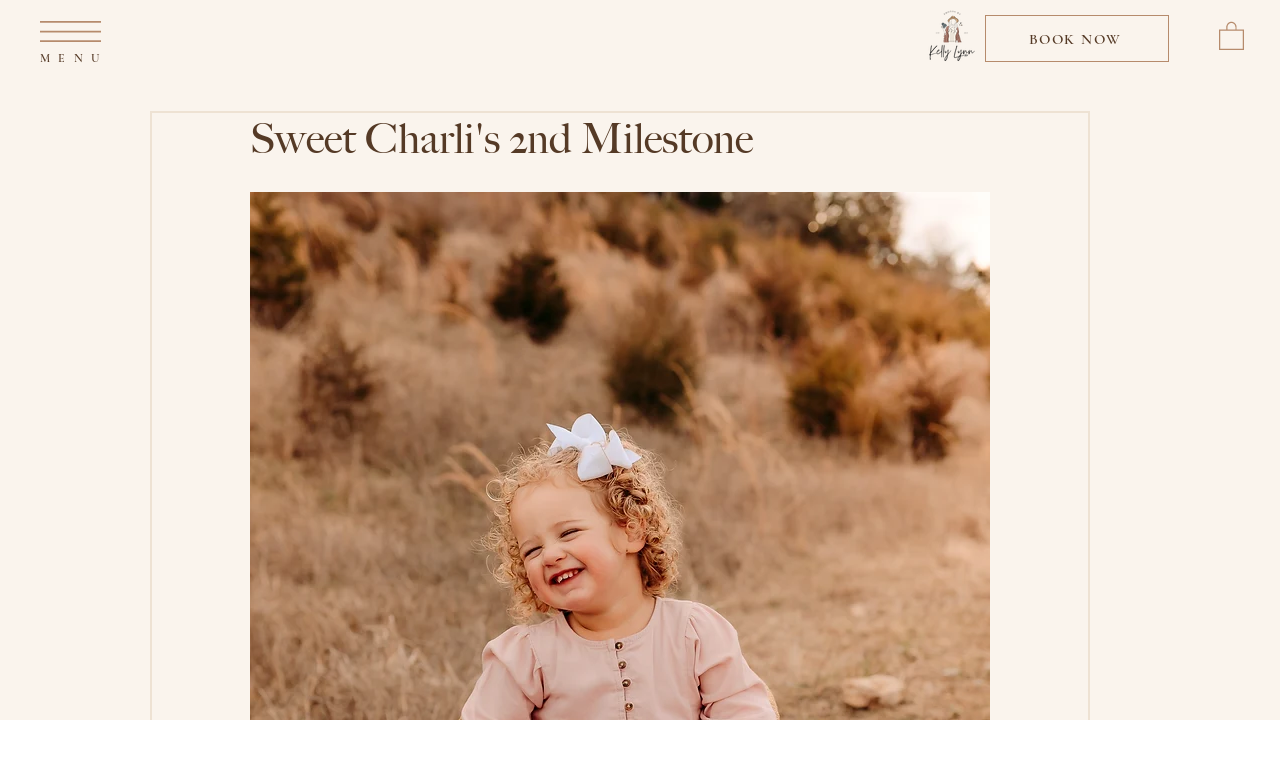

--- FILE ---
content_type: text/css; charset=utf-8
request_url: https://www.photosbykellylynn.com/_serverless/pro-gallery-css-v4-server/layoutCss?ver=2&id=2cjrd-not-scoped&items=3237_6048_4024%7C3428_6048_4024%7C3472_5487_3651%7C3327_3564_5356%7C3769_5748_3824%7C3755_5849_3892%7C3613_4024_6048%7C3426_4024_6048%7C3504_5552_3694%7C3394_6048_4024%7C3429_6048_4024%7C3805_4005_6019%7C3395_4024_6048%7C3615_3866_5811%7C3520_4024_6048%7C3766_4024_6048%7C3455_3345_5028&container=1520.0625_740_1389_720&options=gallerySizeType:px%7CenableInfiniteScroll:true%7CtitlePlacement:SHOW_ON_HOVER%7CimageMargin:5%7CgalleryLayout:0%7CisVertical:true%7CgallerySizePx:300%7CcubeType:fill%7CgalleryThumbnailsAlignment:none
body_size: -116
content:
#pro-gallery-2cjrd-not-scoped [data-hook="item-container"][data-idx="0"].gallery-item-container{opacity: 1 !important;display: block !important;transition: opacity .2s ease !important;top: 0px !important;left: 0px !important;right: auto !important;height: 162px !important;width: 243px !important;} #pro-gallery-2cjrd-not-scoped [data-hook="item-container"][data-idx="0"] .gallery-item-common-info-outer{height: 100% !important;} #pro-gallery-2cjrd-not-scoped [data-hook="item-container"][data-idx="0"] .gallery-item-common-info{height: 100% !important;width: 100% !important;} #pro-gallery-2cjrd-not-scoped [data-hook="item-container"][data-idx="0"] .gallery-item-wrapper{width: 243px !important;height: 162px !important;margin: 0 !important;} #pro-gallery-2cjrd-not-scoped [data-hook="item-container"][data-idx="0"] .gallery-item-content{width: 243px !important;height: 162px !important;margin: 0px 0px !important;opacity: 1 !important;} #pro-gallery-2cjrd-not-scoped [data-hook="item-container"][data-idx="0"] .gallery-item-hover{width: 243px !important;height: 162px !important;opacity: 1 !important;} #pro-gallery-2cjrd-not-scoped [data-hook="item-container"][data-idx="0"] .item-hover-flex-container{width: 243px !important;height: 162px !important;margin: 0px 0px !important;opacity: 1 !important;} #pro-gallery-2cjrd-not-scoped [data-hook="item-container"][data-idx="0"] .gallery-item-wrapper img{width: 100% !important;height: 100% !important;opacity: 1 !important;} #pro-gallery-2cjrd-not-scoped [data-hook="item-container"][data-idx="1"].gallery-item-container{opacity: 1 !important;display: block !important;transition: opacity .2s ease !important;top: 0px !important;left: 248px !important;right: auto !important;height: 162px !important;width: 244px !important;} #pro-gallery-2cjrd-not-scoped [data-hook="item-container"][data-idx="1"] .gallery-item-common-info-outer{height: 100% !important;} #pro-gallery-2cjrd-not-scoped [data-hook="item-container"][data-idx="1"] .gallery-item-common-info{height: 100% !important;width: 100% !important;} #pro-gallery-2cjrd-not-scoped [data-hook="item-container"][data-idx="1"] .gallery-item-wrapper{width: 244px !important;height: 162px !important;margin: 0 !important;} #pro-gallery-2cjrd-not-scoped [data-hook="item-container"][data-idx="1"] .gallery-item-content{width: 244px !important;height: 162px !important;margin: 0px 0px !important;opacity: 1 !important;} #pro-gallery-2cjrd-not-scoped [data-hook="item-container"][data-idx="1"] .gallery-item-hover{width: 244px !important;height: 162px !important;opacity: 1 !important;} #pro-gallery-2cjrd-not-scoped [data-hook="item-container"][data-idx="1"] .item-hover-flex-container{width: 244px !important;height: 162px !important;margin: 0px 0px !important;opacity: 1 !important;} #pro-gallery-2cjrd-not-scoped [data-hook="item-container"][data-idx="1"] .gallery-item-wrapper img{width: 100% !important;height: 100% !important;opacity: 1 !important;} #pro-gallery-2cjrd-not-scoped [data-hook="item-container"][data-idx="2"].gallery-item-container{opacity: 1 !important;display: block !important;transition: opacity .2s ease !important;top: 0px !important;left: 497px !important;right: auto !important;height: 162px !important;width: 243px !important;} #pro-gallery-2cjrd-not-scoped [data-hook="item-container"][data-idx="2"] .gallery-item-common-info-outer{height: 100% !important;} #pro-gallery-2cjrd-not-scoped [data-hook="item-container"][data-idx="2"] .gallery-item-common-info{height: 100% !important;width: 100% !important;} #pro-gallery-2cjrd-not-scoped [data-hook="item-container"][data-idx="2"] .gallery-item-wrapper{width: 243px !important;height: 162px !important;margin: 0 !important;} #pro-gallery-2cjrd-not-scoped [data-hook="item-container"][data-idx="2"] .gallery-item-content{width: 243px !important;height: 162px !important;margin: 0px 0px !important;opacity: 1 !important;} #pro-gallery-2cjrd-not-scoped [data-hook="item-container"][data-idx="2"] .gallery-item-hover{width: 243px !important;height: 162px !important;opacity: 1 !important;} #pro-gallery-2cjrd-not-scoped [data-hook="item-container"][data-idx="2"] .item-hover-flex-container{width: 243px !important;height: 162px !important;margin: 0px 0px !important;opacity: 1 !important;} #pro-gallery-2cjrd-not-scoped [data-hook="item-container"][data-idx="2"] .gallery-item-wrapper img{width: 100% !important;height: 100% !important;opacity: 1 !important;} #pro-gallery-2cjrd-not-scoped [data-hook="item-container"][data-idx="3"]{display: none !important;} #pro-gallery-2cjrd-not-scoped [data-hook="item-container"][data-idx="4"]{display: none !important;} #pro-gallery-2cjrd-not-scoped [data-hook="item-container"][data-idx="5"]{display: none !important;} #pro-gallery-2cjrd-not-scoped [data-hook="item-container"][data-idx="6"]{display: none !important;} #pro-gallery-2cjrd-not-scoped [data-hook="item-container"][data-idx="7"]{display: none !important;} #pro-gallery-2cjrd-not-scoped [data-hook="item-container"][data-idx="8"]{display: none !important;} #pro-gallery-2cjrd-not-scoped [data-hook="item-container"][data-idx="9"]{display: none !important;} #pro-gallery-2cjrd-not-scoped [data-hook="item-container"][data-idx="10"]{display: none !important;} #pro-gallery-2cjrd-not-scoped [data-hook="item-container"][data-idx="11"]{display: none !important;} #pro-gallery-2cjrd-not-scoped [data-hook="item-container"][data-idx="12"]{display: none !important;} #pro-gallery-2cjrd-not-scoped [data-hook="item-container"][data-idx="13"]{display: none !important;} #pro-gallery-2cjrd-not-scoped [data-hook="item-container"][data-idx="14"]{display: none !important;} #pro-gallery-2cjrd-not-scoped [data-hook="item-container"][data-idx="15"]{display: none !important;} #pro-gallery-2cjrd-not-scoped [data-hook="item-container"][data-idx="16"]{display: none !important;} #pro-gallery-2cjrd-not-scoped .pro-gallery-prerender{height:1606px !important;}#pro-gallery-2cjrd-not-scoped {height:1606px !important; width:740px !important;}#pro-gallery-2cjrd-not-scoped .pro-gallery-margin-container {height:1606px !important;}#pro-gallery-2cjrd-not-scoped .pro-gallery {height:1606px !important; width:740px !important;}#pro-gallery-2cjrd-not-scoped .pro-gallery-parent-container {height:1606px !important; width:745px !important;}